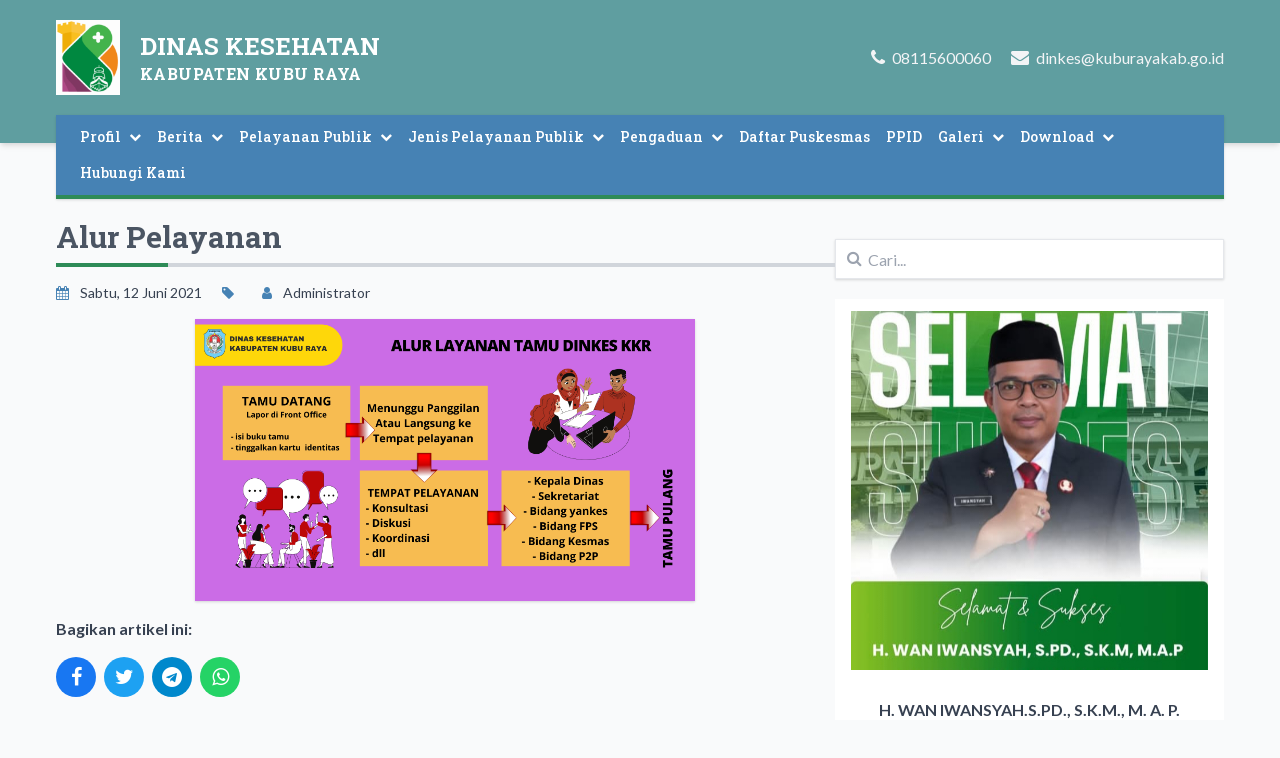

--- FILE ---
content_type: text/html; charset=UTF-8
request_url: https://dinkes.kuburayakab.go.id/read/177/alur-pelayanan
body_size: 6220
content:

<!DOCTYPE html>
<html lang="en">
<head>
  
<title>Alur Pelayanan | DINAS KESEHATAN</title>
<meta charset="utf-8" />
<meta name="viewport" content="width=device-width, initial-scale=1">
<meta http-equiv="Content-Type" content="text/html; charset=utf-8" />
<meta http-equiv="X-UA-Compatible" content="IE=edge" />
<meta name="keywords" content="CMS, Website Dinkes Kubu Raya, Dinas Kesehatan, Kubu Raya, Dinas, Layanan Kesehatan, Website, Internet,Situs, CMS Skpd, Web Skpd"/>
<meta name="description" content="CMS SKPD adalah Content Management System dan Layanan Kesehatan untuk Seluruh Warga Kubu Raya"/>
<meta name="subject" content="Situs Pemerintahan">
<meta name="copyright" content="DINAS KESEHATAN">
<meta name="language" content="Indonesia">
<meta name="robots" content="index,follow" />
<meta name="revised" content="Sunday, July 18th, 2010, 5:15 pm" />
<meta name="Classification" content="Government Indonesia">
<meta name="author" content="Panda Developer">
<meta name="designer" content="Panda Developer">
<meta name="theme:name" content="Barka">
<meta name="theme:author" content="Diki Siswanto">
<meta name="theme:version" content="v1.2">
<meta name="reply-to" content="4ntonsofyan@gmail.com">
<meta name="owner" content="Anton Sofyan">
<meta name="url" content="http://www.dinkeskkr.kuburayakab.go.id">
<meta name="identifier-URL" content="http://www.dinkeskkr.kuburayakab.go.id">
<meta name="category" content="Organisasi Perangkat Daerah, Government Indonesia">
<meta name="coverage" content="Worldwide">
<meta name="distribution" content="Global">
<meta name="rating" content="General">
<meta name="revisit-after" content="7 days">
<meta http-equiv="Expires" content="0">
<meta http-equiv="Pragma" content="no-cache">
<meta http-equiv="Cache-Control" content="no-cache">
<meta http-equiv="Copyright" content="DINAS KESEHATAN" />
<meta http-equiv="imagetoolbar" content="no" />
<meta name="revisit-after" content="7" />
<meta name="webcrawlers" content="all" />
<meta name="rating" content="general" />
<meta name="spiders" content="all" />
<meta itemprop="name" content="DINAS KESEHATAN" />
<meta itemprop="description" content="CMS SKPD adalah Content Management System dan Layanan Kesehatan untuk Seluruh Warga Kubu Raya" />
<meta itemprop="image" content="https://dinkes.kuburayakab.go.id/media_library/images/325526d96791d13069f315a227e44d8e.png" />
<meta name="csrf-token" content="842de20e13d8ea0c522412c97a968cc6">
<link rel="icon" href="https://dinkes.kuburayakab.go.id/media_library/images/38b5d13b6985914adaf71aa003ca4900.png">
<link rel="alternate" type="application/rss+xml" title="DINAS KESEHATAN Feed" href="https://dinkes.kuburayakab.go.id/feed" />  
<link rel="preconnect" href="https://fonts.gstatic.com">
<link href="https://fonts.googleapis.com/css2?family=Roboto+Slab:wght@400;500;700&family=Lato:wght@400;700;900&family=Dancing+Script:wght@700&display=swap" rel="stylesheet">
<link rel="stylesheet" href="https://cdnjs.cloudflare.com/ajax/libs/font-awesome/5.15.3/css/all.min.css" integrity="sha512-iBBXm8fW90+nuLcSKlbmrPcLa0OT92xO1BIsZ+ywDWZCvqsWgccV3gFoRBv0z+8dLJgyAHIhR35VZc2oM/gI1w==" crossorigin="anonymous" referrerpolicy="no-referrer" />
<link rel="stylesheet" href="https://cdnjs.cloudflare.com/ajax/libs/font-awesome/4.7.0/css/font-awesome.min.css">
<link rel="stylesheet" href="https://cdnjs.cloudflare.com/ajax/libs/animate.css/4.1.1/animate.compat.min.css">
<link rel="stylesheet" href="https://cdnjs.cloudflare.com/ajax/libs/OwlCarousel2/2.3.4/assets/owl.carousel.min.css">
<link rel="stylesheet" href="https://cdnjs.cloudflare.com/ajax/libs/aos/2.3.4/aos.css">
<link rel="stylesheet" href="https://cdnjs.cloudflare.com/ajax/libs/datepicker/1.0.10/datepicker.min.css" />
<link rel="stylesheet" href="https://cdnjs.cloudflare.com/ajax/libs/toastr.js/latest/toastr.min.css">
<link rel="stylesheet" href="https://cdnjs.cloudflare.com/ajax/libs/magnific-popup.js/1.1.0/magnific-popup.min.css">
<link href="https://dinkes.kuburayakab.go.id/views/themes/barka/assets/css/style.min.css?v1.2" rel="stylesheet" type="text/css" />
<link href="https://dinkes.kuburayakab.go.id/views/themes/barka/assets/css/custom.css?v1.2" rel="stylesheet" type="text/css" />
  
  <script type="text/javascript">
  const _BASE_URL = 'https://dinkes.kuburayakab.go.id/';
  const _CURRENT_URL = 'https://dinkes.kuburayakab.go.id/read/177/alur-pelayanan';
  const _SCHOOL_LEVEL = 'M';
  const _ACADEMIC_YEAR = 'Tahun Pelajaran';
  const _STUDENT = 'Peserta Didik';
  const _IDENTITY_NUMBER = 'NIS';
  const _EMPLOYEE = 'GTK';
  const _HEADMASTER = 'Kepala Dinas Kesehatan';
  const _MAJOR = 'Jurusan';
  const _SUBJECT = 'Mata Pelajaran';
  const _RECAPTCHA_STATUS = 'true'=='true';
  </script>

  
  <script src="https://www.google.com/recaptcha/api.js?hl=id" async defer></script>
<script src="https://cdnjs.cloudflare.com/ajax/libs/jquery/3.5.1/jquery.min.js"></script>
<script src="https://cdnjs.cloudflare.com/ajax/libs/OwlCarousel2/2.3.4/owl.carousel.min.js"></script>
<script src="https://cdnjs.cloudflare.com/ajax/libs/aos/2.3.4/aos.js"></script>
<script src="https://cdnjs.cloudflare.com/ajax/libs/datepicker/1.0.10/datepicker.min.js"></script>
<script src="https://cdnjs.cloudflare.com/ajax/libs/magnific-popup.js/1.1.0/jquery.magnific-popup.min.js"></script>
<script src="https://cdnjs.cloudflare.com/ajax/libs/toastr.js/latest/toastr.min.js"></script>
<script src="https://dinkes.kuburayakab.go.id/views/themes/barka/assets/js/frontend.min.js"></script>
<script src="https://dinkes.kuburayakab.go.id/views/themes/barka/assets/js/script.min.js?v1.2"></script>
<script>
$('.banner-slide').owlCarousel({
    loop:true,
    margin:10,
    nav:true,
    responsive:{
        0:{
            items:1
        },
        600:{
            items:3
        },
        1000:{
            items:5
        }
    }
})
</script>  <noscript>You need to enable javaScript to run this app.</noscript>
</head>
<body class="flex flex-col min-h-screen">
  
<header  class="bg-primary shadow-md py-2 lg:pt-3 lg:pb-10 sticky top-0 z-20 lg:static">
  <div class="container flex flex-col lg:flex-row justify-between">
    <div class="group flex justify-between">
      <a href="https://dinkes.kuburayakab.go.id/" class="flex lg:flex-row items-center py-2 space-x-5">
        <img src="https://dinkes.kuburayakab.go.id/media_library/images/325526d96791d13069f315a227e44d8e.png" alt="Logo DINAS KESEHATAN" class="w-12 lg:w-16 h-auto">
        <h1 class="flex flex-col font-black text-white text-justify font-heading">
          <span class="text-lg lg:text-2xl">DINAS KESEHATAN</span>
          <span class="uppercase text-md lg:text-xs tracking-wide">Kabupaten Kubu Raya</span>
        </h1>
      </a>
      <button class="lg:hidden px-2 text-xl active:outline-none focus:outline-none h-auto z-50 transition duration-200 menu-button"><span class="fa fa-bars text-white"></span></button>
    </div>
    <div class="hidden lg:flex items-center space-x-5">
      <div class="lg:flex lg:space-x-5 flex-col lg:flex-row">
        <div class="text-gray-100">
          <span class="text-lg fa fa-phone mr-1"></span>
          <span>08115600060</span>
        </div>
        <div class="text-gray-100">
          <span class="text-lg fa fa-envelope mr-1"></span>
          <span>dinkes@kuburayakab.go.id</span>
        </div>
      </div>
    </div>
  </div>
</header>
<section class="container lg:-mt-7 z-30 relative lg:sticky top-0">
  
<div class="backdrop"></div>
<nav class="max-w-full bg-secondary px-3 shadow lg:border-b-4 lg:border-tertiary">
  <ul class="menu py-1 text-sm font-heading">
    <span class="block py-2 text-title mx-5 mb-3 lg:hidden tracking-wide font-medium">MENU</span>
                    <li  class="relative flex-shrink-0 menu-item  has-submenu">
                <a class="h-full block lg:inline-flex items-center py-2 px-5 lg:px-2 font-medium hover:text-tertiary transition duration-200 border-b lg:border-none menu-link lg:text-white" href="https://dinkes.kuburayakab.go.id/#" target="">
          Profil                      <span class="menu-icon fa fa-chevron-down ml-2 text-xs"></span>
                  </a>

                  <ul class="menu-dropdown ml-4 lg:ml-0">
                          <li>
                                                <a href="https://dinkes.kuburayakab.go.id/read/3/visi-dan-misi" class="h-full block py-1 px-4 lg:px-3 font-medium hover:text-secondary transition duration-200 border-b" target="_self">Visi Dan Misi</a>
              </li>
                          <li>
                                                <a href="https://dinkes.kuburayakab.go.id/read/10/struktur-organisasi" class="h-full block py-1 px-4 lg:px-3 font-medium hover:text-secondary transition duration-200 border-b" target="_self">Struktur Organisasi</a>
              </li>
                          <li>
                                                <a href="https://dinkes.kuburayakab.go.id/read/12/tupoksi" class="h-full block py-1 px-4 lg:px-3 font-medium hover:text-secondary transition duration-200 border-b" target="_self">Tupoksi</a>
              </li>
                          <li>
                                                                                  <a href="https://puskesmas.kuburayakab.go.id/" class="h-full block py-1 px-4 lg:px-3 font-medium hover:text-secondary transition duration-200 border-b" target="_blank">Daftar Puskesmas</a>
              </li>
                      </ul>
              </li>
                <li  class="relative flex-shrink-0 menu-item  has-submenu">
                                  <a class="h-full block lg:inline-flex items-center py-2 px-5 lg:px-2 font-medium hover:text-tertiary transition duration-200 border-b lg:border-none menu-link lg:text-white" href="#" target="">
          Berita                      <span class="menu-icon fa fa-chevron-down ml-2 text-xs"></span>
                  </a>

                  <ul class="menu-dropdown ml-4 lg:ml-0">
                          <li>
                                                <a href="https://dinkes.kuburayakab.go.id/kategori/kesehatan-masyarakat" class="h-full block py-1 px-4 lg:px-3 font-medium hover:text-secondary transition duration-200 border-b" target="_self">Kesehatan Masyarakat</a>
              </li>
                          <li>
                                                <a href="https://dinkes.kuburayakab.go.id/kategori/kubu-raya" class="h-full block py-1 px-4 lg:px-3 font-medium hover:text-secondary transition duration-200 border-b" target="_self">Kubu Raya</a>
              </li>
                          <li>
                                                <a href="https://dinkes.kuburayakab.go.id/kategori/kalbar" class="h-full block py-1 px-4 lg:px-3 font-medium hover:text-secondary transition duration-200 border-b" target="_self">Kalbar</a>
              </li>
                          <li>
                                                <a href="https://dinkes.kuburayakab.go.id/kategori/nasional" class="h-full block py-1 px-4 lg:px-3 font-medium hover:text-secondary transition duration-200 border-b" target="_self">Nasional</a>
              </li>
                          <li>
                                                <a href="https://dinkes.kuburayakab.go.id/read/176/maklumat-pelayanan" class="h-full block py-1 px-4 lg:px-3 font-medium hover:text-secondary transition duration-200 border-b" target="_self">Maklumat Pelayanan</a>
              </li>
                      </ul>
              </li>
                <li  class="relative flex-shrink-0 menu-item  has-submenu">
                                  <a class="h-full block lg:inline-flex items-center py-2 px-5 lg:px-2 font-medium hover:text-tertiary transition duration-200 border-b lg:border-none menu-link lg:text-white" href="#" target="_self">
          Pelayanan Publik                      <span class="menu-icon fa fa-chevron-down ml-2 text-xs"></span>
                  </a>

                  <ul class="menu-dropdown ml-4 lg:ml-0">
                          <li>
                                                <a href="https://dinkes.kuburayakab.go.id/read/2/motto" class="h-full block py-1 px-4 lg:px-3 font-medium hover:text-secondary transition duration-200 border-b" target="">Motto</a>
              </li>
                          <li>
                                                <a href="https://dinkes.kuburayakab.go.id/read/9/tata-tertib-layanan" class="h-full block py-1 px-4 lg:px-3 font-medium hover:text-secondary transition duration-200 border-b" target="">Tata Tertib Layanan</a>
              </li>
                          <li>
                                                <a href="https://dinkes.kuburayakab.go.id/read/238/standar-pelayanan-publik-tahun-2021" class="h-full block py-1 px-4 lg:px-3 font-medium hover:text-secondary transition duration-200 border-b" target="_self">Standar Pelayanan Publik Tahun 2021</a>
              </li>
                          <li>
                                                <a href="https://dinkes.kuburayakab.go.id/read/177/alur-pelayanan" class="h-full block py-1 px-4 lg:px-3 font-medium hover:text-secondary transition duration-200 border-b" target="_self">Alur Pelayanan</a>
              </li>
                          <li>
                                                <a href="https://dinkes.kuburayakab.go.id/read/930/sarana-prasarana" class="h-full block py-1 px-4 lg:px-3 font-medium hover:text-secondary transition duration-200 border-b" target="_self">Sarana Prasarana</a>
              </li>
                          <li>
                                                <a href="https://dinkes.kuburayakab.go.id/read/931/sop-pelayanan" class="h-full block py-1 px-4 lg:px-3 font-medium hover:text-secondary transition duration-200 border-b" target="_self">SOP Pelayanan</a>
              </li>
                          <li>
                                                <a href="https://dinkes.kuburayakab.go.id/read/180/survei-kepuasan-masyarakat" class="h-full block py-1 px-4 lg:px-3 font-medium hover:text-secondary transition duration-200 border-b" target="_self">Survei Kepuasan Masyarakat</a>
              </li>
                      </ul>
              </li>
                <li  class="relative flex-shrink-0 menu-item  has-submenu">
                                  <a class="h-full block lg:inline-flex items-center py-2 px-5 lg:px-2 font-medium hover:text-tertiary transition duration-200 border-b lg:border-none menu-link lg:text-white" href="#" target="_self">
          Jenis Pelayanan Publik                      <span class="menu-icon fa fa-chevron-down ml-2 text-xs"></span>
                  </a>

                  <ul class="menu-dropdown ml-4 lg:ml-0">
                          <li>
                                                <a href="https://dinkes.kuburayakab.go.id/read/185/layanan-perizinan-tenaga-medis" class="h-full block py-1 px-4 lg:px-3 font-medium hover:text-secondary transition duration-200 border-b" target="_self">Layanan Perizinan Tenaga Medis</a>
              </li>
                          <li>
                                                <a href="https://dinkes.kuburayakab.go.id/read/184/layanan-perizinan-tenaga-paramedis" class="h-full block py-1 px-4 lg:px-3 font-medium hover:text-secondary transition duration-200 border-b" target="_self">Layanan Perizinan Tenaga Paramedis</a>
              </li>
                          <li>
                                                <a href="https://dinkes.kuburayakab.go.id/read/186/layanan-perizinan-klinik" class="h-full block py-1 px-4 lg:px-3 font-medium hover:text-secondary transition duration-200 border-b" target="_self">Layanan Perizinan Klinik</a>
              </li>
                          <li>
                                                <a href="https://dinkes.kuburayakab.go.id/read/187/layanan-perizinan-toko-obat-dan-apotik" class="h-full block py-1 px-4 lg:px-3 font-medium hover:text-secondary transition duration-200 border-b" target="_self">Layanan Perizinan Toko Obat Dan Apotik</a>
              </li>
                          <li>
                                                <a href="https://dinkes.kuburayakab.go.id/read/188/layanan-pembuatan-sertifikat-laik-sehat" class="h-full block py-1 px-4 lg:px-3 font-medium hover:text-secondary transition duration-200 border-b" target="_self">Layanan Pembuatan Sertifikat Laik Sehat</a>
              </li>
                          <li>
                                                <a href="https://dinkes.kuburayakab.go.id/read/189/layanan-pembuatan-sertifikat-produksi-pangan-industri-rumah-tangga" class="h-full block py-1 px-4 lg:px-3 font-medium hover:text-secondary transition duration-200 border-b" target="_self">Layanan Pembuatan Sertifikat Produksi Pangan Industri Rumah Tangga</a>
              </li>
                          <li>
                                                <a href="https://dinkes.kuburayakab.go.id/read/190/formulir-permohonan-pelayanan" class="h-full block py-1 px-4 lg:px-3 font-medium hover:text-secondary transition duration-200 border-b" target="_self">Formulir Permohonan Pelayanan</a>
              </li>
                      </ul>
              </li>
                <li  class="relative flex-shrink-0 menu-item  has-submenu">
                                  <a class="h-full block lg:inline-flex items-center py-2 px-5 lg:px-2 font-medium hover:text-tertiary transition duration-200 border-b lg:border-none menu-link lg:text-white" href="#" target="_self">
          Pengaduan                      <span class="menu-icon fa fa-chevron-down ml-2 text-xs"></span>
                  </a>

                  <ul class="menu-dropdown ml-4 lg:ml-0">
                          <li>
                                                <a href="https://dinkes.kuburayakab.go.id/read/181/alur-pengaduan" class="h-full block py-1 px-4 lg:px-3 font-medium hover:text-secondary transition duration-200 border-b" target="_self">Alur Pengaduan</a>
              </li>
                          <li>
                                                <a href="https://dinkes.kuburayakab.go.id/read/182/kontak-pengaduan" class="h-full block py-1 px-4 lg:px-3 font-medium hover:text-secondary transition duration-200 border-b" target="_self">Kontak Pengaduan</a>
              </li>
                          <li>
                                                <a href="https://dinkes.kuburayakab.go.id/read/933/rekapan-pengaduan" class="h-full block py-1 px-4 lg:px-3 font-medium hover:text-secondary transition duration-200 border-b" target="">Rekapan Pengaduan</a>
              </li>
                          <li>
                                                <a href="https://dinkes.kuburayakab.go.id/read/183/sk-pengelola-pengaduan" class="h-full block py-1 px-4 lg:px-3 font-medium hover:text-secondary transition duration-200 border-b" target="_self">SK Pengelola Pengaduan</a>
              </li>
                          <li>
                                                                                  <a href="https://www.lapor.go.id/instansi/dinas-kesehatan-kabupaten-kubu-raya" class="h-full block py-1 px-4 lg:px-3 font-medium hover:text-secondary transition duration-200 border-b" target="">SP4N LAPOR</a>
              </li>
                      </ul>
              </li>
                <li  class="relative flex-shrink-0 menu-item  ">
                                  <a class="h-full block lg:inline-flex items-center py-2 px-5 lg:px-2 font-medium hover:text-tertiary transition duration-200 border-b lg:border-none menu-link lg:text-white" href="https://puskesmas.kuburayakab.go.id" target="_blank">
          Daftar Puskesmas                  </a>

              </li>
                <li  class="relative flex-shrink-0 menu-item  ">
                                  <a class="h-full block lg:inline-flex items-center py-2 px-5 lg:px-2 font-medium hover:text-tertiary transition duration-200 border-b lg:border-none menu-link lg:text-white" href="https://ppid.kuburayakab.go.id/" target="_blank">
          PPID                  </a>

              </li>
                <li  class="relative flex-shrink-0 menu-item  has-submenu">
                                  <a class="h-full block lg:inline-flex items-center py-2 px-5 lg:px-2 font-medium hover:text-tertiary transition duration-200 border-b lg:border-none menu-link lg:text-white" href="#" target="_self">
          Galeri                      <span class="menu-icon fa fa-chevron-down ml-2 text-xs"></span>
                  </a>

                  <ul class="menu-dropdown ml-4 lg:ml-0">
                          <li>
                                                <a href="https://dinkes.kuburayakab.go.id/galeri-foto" class="h-full block py-1 px-4 lg:px-3 font-medium hover:text-secondary transition duration-200 border-b" target="_self">Galeri Foto</a>
              </li>
                          <li>
                                                <a href="https://dinkes.kuburayakab.go.id/galeri-video" class="h-full block py-1 px-4 lg:px-3 font-medium hover:text-secondary transition duration-200 border-b" target="_self">Galeri Video</a>
              </li>
                      </ul>
              </li>
                <li  class="relative flex-shrink-0 menu-item  has-submenu">
                                  <a class="h-full block lg:inline-flex items-center py-2 px-5 lg:px-2 font-medium hover:text-tertiary transition duration-200 border-b lg:border-none menu-link lg:text-white" href="#" target="_self">
          Download                      <span class="menu-icon fa fa-chevron-down ml-2 text-xs"></span>
                  </a>

                  <ul class="menu-dropdown ml-4 lg:ml-0">
                          <li>
                                                <a href="https://dinkes.kuburayakab.go.id/download/pedoman-dan-aturan" class="h-full block py-1 px-4 lg:px-3 font-medium hover:text-secondary transition duration-200 border-b" target="">Pedoman Dan Aturan</a>
              </li>
                          <li>
                                                <a href="https://dinkes.kuburayakab.go.id/download/pengumuman" class="h-full block py-1 px-4 lg:px-3 font-medium hover:text-secondary transition duration-200 border-b" target="_self">Pengumuman</a>
              </li>
                          <li>
                                                <a href="https://dinkes.kuburayakab.go.id/download/media-audio" class="h-full block py-1 px-4 lg:px-3 font-medium hover:text-secondary transition duration-200 border-b" target="_self">Media Audio</a>
              </li>
                          <li>
                                                <a href="https://dinkes.kuburayakab.go.id/download/media-cetak" class="h-full block py-1 px-4 lg:px-3 font-medium hover:text-secondary transition duration-200 border-b" target="_self">Media Cetak</a>
              </li>
                      </ul>
              </li>
                <li  class="relative flex-shrink-0 menu-item  ">
                <a class="h-full block lg:inline-flex items-center py-2 px-5 lg:px-2 font-medium hover:text-tertiary transition duration-200 border-b lg:border-none menu-link lg:text-white" href="https://dinkes.kuburayakab.go.id/hubungi-kami" target="_self">
          Hubungi Kami                  </a>

              </li>
      </ul>
</nav></section>
  
<main class="container space-y-5 my-5 flex-1">
  <div class="flex flex-col lg:flex-row items-start gap-x-6 relative space-y-5 lg:space-y-0">
    <article class="w-full lg:w-2/3 space-y-4">
      <h2 class="text-title lg:text-3xl text-xl font-bold font-heading">Alur Pelayanan</h2>
      <ul class="lg:space-x-5 flex flex-col lg:flex-row flex-wrap text-sm">
        <li><span class="fa fa-calendar mr-2 text-secondary"></span> Sabtu, 12 Juni 2021</li>
        
        <li>
          <span class="fa fa-tag mr-2 text-secondary"></span>
                  </li>
        <li><span class="fa fa-user mr-2 text-secondary"></span> Administrator</li>
      </ul>

      
      <div class="content space-y-4">
        <p><img style="display: block; margin-left: auto; margin-right: auto;" src="https://dinkes.kuburayakab.go.id/media_library/posts/post-image-1623501461022.png" alt="" width="500" height="281" /></p>      </div>


      <span class="block font-bold">Bagikan artikel ini:</span>
      <div class="flex space-x-2">
          <a href="http://www.facebook.com/sharer.php?u=https://dinkes.kuburayakab.go.id/read/177/alur-pelayanan" target="_blank" rel="noopener" class="inline-flex items-center justify-center w-10 h-10 bg-facebook text-white rounded-full hover:ring-2 hover:ring-tertiary hover:ring-offset-2 transition duration-100">
            <i class="fa fa-facebook text-xl"></i>
          </a>
          <a href="http://twitter.com/share?url=https://dinkes.kuburayakab.go.id/read/177/alur-pelayanan" target="_blank" rel="noopener" class="inline-flex items-center justify-center w-10 h-10 bg-twitter text-white rounded-full hover:ring-2 hover:ring-tertiary hover:ring-offset-2 transition duration-100">
            <i class="fa fa-twitter text-xl"></i>
          </a>
          <a href="https://telegram.me/share/url?url=https://dinkes.kuburayakab.go.id/read/177/alur-pelayanan" target="_blank" rel="noopener" class="inline-flex items-center justify-center w-10 h-10 bg-telegram text-white rounded-full hover:ring-2 hover:ring-tertiary hover:ring-offset-2 transition duration-100">
            <i class="fa fa-telegram text-xl"></i>
          </a>
          <a href="https://api.whatsapp.com/send?text=https://dinkes.kuburayakab.go.id/read/177/alur-pelayanan" target="_blank" rel="noopener" class="inline-flex items-center justify-center w-10 h-10 bg-whatsapp text-white rounded-full hover:ring-2 hover:ring-tertiary hover:ring-offset-2 transition duration-100">
            <i class="fa fa-whatsapp text-xl"></i>
          </a>
      </div>

      
          </article>
    <div class="w-full lg:w-1/3 space-y-5">
      <style>
	.form-check input[type="radio"] {
		visibility: hidden;
		margin: 0;
		padding: 0;
	}

	.form-check input[type="radio"]+label img {
		filter: grayscale(100%);
		left: 50%;
	}

	.form-check input[type="radio"]+label img:hover {
		filter: grayscale(0%);
		transform: scale(1.1);
		cursor: pointer;
	}

	.form-check input[type="radio"]:checked+label img {
		filter: grayscale(0%);
	}
</style>
<form action="https://dinkes.kuburayakab.go.id/hasil-pencarian" method="POST" class="relative">
  <input type="search" class="shadow h-10 w-full border focus:border-secondary outline-none pl-8 pr-3 transition duration-200" name="keyword" placeholder="Cari...">
  <span class="fa fa-search absolute ml-3 text-gray-400 left-0 top-0 pt-0.5 transform translate-y-1/2"></span>
</form>
  <div class="bg-white space-y-3 py-3">
    <img src="https://dinkes.kuburayakab.go.id/media_library/images/de74531f4f315531e46291354d0eebd3.jpg" class="w-11/12 mx-auto">
    <div class="space-y-3 p-4">
      <h5 class="text-center uppercase font-bold">H. Wan Iwansyah.S.Pd., S.K.M., M. A. P.</h5>
      <p class="text-center">- Kepala Dinas Kesehatan -</p>
      <p class="text-justify">Selamat datang di Website Dinas Kesehatan Kabupaten Kubu Raya, dengan website ini kami harapkan dapat digunakan sebagai media publikasi dan&#8230;</p>
    </div>
    <div class="text-center">
      <a href="https://dinkes.kuburayakab.go.id/sambutan-kepala-dinkes" class="text-sm">Selengkapnya</a>
    </div>
  </div>

<div class="bg-white space-y-3 py-3">
  <h5 class="text-title font-bold font-heading text-lg lg:text-xl px-4">Berlangganan</h5>
  <form class="px-4 space-y-3">
    <div class="relative">
      <input type="text" id="subscriber" onkeydown="if (event.keyCode == 13) { subscribe(); return false; }" class="h-10 w-full border focus:outline-none px-4 focus:border-secondary" placeholder="Email Address...">
      <div class="absolute right-0 top-0 transform -mt-1 translate-y-1/2 mr-3">
        <button type="button" onclick="if (event.keyCode == 13) { subscribe(); return false; }"
          class="text-gray-500"><i class="fa fa-envelope"></i></button>
      </div>
    </div>
  </form>
</div>


  <div class="bg-white space-y-3 py-3">
    <h5 class="text-title font-bold font-heading text-lg lg:text-xl px-4">Tautan</h5>
    <div class="px-4 divide-y">
              <a href="https://kuburayakab.go.id" title="Pemkab Kubu Raya" target="_blank" class="block py-2 focus:text-secondary">Pemkab Kubu Raya</a>
              <a href="https://dinkes.kalbarprov.go.id/" title="Dinkes Provinsi Kalbar" target="_blank" class="block py-2 focus:text-secondary">Dinkes Provinsi Kalbar</a>
              <a href="https://kemkes.go.id/" title="Kementerian Kesehatan RI" target="_blank" class="block py-2 focus:text-secondary">Kementerian Kesehatan RI</a>
              <a href="https://elhkpn.kpk.go.id/portal/user/pengumuman_lhkpn/VlRNMmVrOUtjakpTT1hWR1QwZEpiR3REUlUxQ2JFRXJiRGhXWVdOS1ZHMDRaVnBxUjBKQlMzaHhUVEJ5VEVoS1ZsRnlUMXBEVml0RU9DdHVPQ3RCVkE9PQ==" title="E-LHKPN Kubu Raya" target="_blank" class="block py-2 focus:text-secondary">E-LHKPN Kubu Raya</a>
              <a href="https://www.lapor.go.id/instansi/dinas-kesehatan-kabupaten-kubu-raya" title="SP4M.LAPOR" target="_blank" class="block py-2 focus:text-secondary">SP4M.LAPOR</a>
          </div>
  </div>

  <div class="bg-white space-y-3 py-3">
    <h5 class="text-title font-bold font-heading text-lg lg:text-xl px-4">Jajak Pendapat</h5>
    <div class="px-4 space-y-3">
      <p>Bagaimana tampilan portal web menurut anda?</p>
      
              <div class="form-check" style="display:inline-flex;">
          <input class="form-check-input" type="radio" name="answer_id" id="answer_id_1" value="1">
          <label class="form-check-label" for="answer_id_1">
          															<img src="https://dinkes.kuburayakab.go.id/media_library/icon/happy.png" class="img-fluid" data-toggle="tooltip" title="Sangat Baik">
														          </label>
        </div>
              <div class="form-check" style="display:inline-flex;">
          <input class="form-check-input" type="radio" name="answer_id" id="answer_id_2" value="2">
          <label class="form-check-label" for="answer_id_2">
          															<img src="https://dinkes.kuburayakab.go.id/media_library/icon/happy.png" class="img-fluid" data-toggle="tooltip" title="Baik">
														          </label>
        </div>
              <div class="form-check" style="display:inline-flex;">
          <input class="form-check-input" type="radio" name="answer_id" id="answer_id_3" value="3">
          <label class="form-check-label" for="answer_id_3">
          															<img src="https://dinkes.kuburayakab.go.id/media_library/icon/happy.png" class="img-fluid" data-toggle="tooltip" title="Cukup">
														          </label>
        </div>
              <div class="form-check" style="display:inline-flex;">
          <input class="form-check-input" type="radio" name="answer_id" id="answer_id_4" value="4">
          <label class="form-check-label" for="answer_id_4">
          															<img src="https://dinkes.kuburayakab.go.id/media_library/icon/happy.png" class="img-fluid" data-toggle="tooltip" title="Buruk">
														          </label>
        </div>
      
      <div class="flex gap-x-3">
        <button type="button" name="button" onclick="vote(); return false;" class="bg-primary text-white py-2 px-4"><i class="fa fa-send"></i> Submit</button>
        <a href="https://dinkes.kuburayakab.go.id/hasil-jajak-pendapat" class="bg-secondary text-white py-2 px-4"><i class="fa fa-bar-chart"></i> Hasil</a>
      </div>
    </div>
  </div>

<div class="bg-white space-y-3 py-3">
    <h5 class="text-title font-bold font-heading text-lg lg:text-xl px-4">Pengunjung</h5>
    <div class="px-4 space-y-3">
      <script src="https://apps.elfsight.com/p/platform.js" defer></script>
<div class="elfsight-app-2488b6a1-4e8a-4607-8e25-15207de38d6d"></div>
    </div>
  </div>

  <div class="bg-white space-y-3 py-3">
      <h5 class="text-title px-4 text-lg lg:text-xl font-bold font-heading">Banner</h5>
    <div class="bg-white space-y-3 px-4">
      <div class="owl-carousel banner-slide">
              <a href="https://dinkes.kuburayakab.go.id/" title="AYO KE POSYANDU">
          <img src="https://dinkes.kuburayakab.go.id/media_library/banners/7e62adf2fedf19b59f442cc627e67df1.png" class="w-full py-3">
        </a>
              <a href="https://www.facebook.com/profile.php?id=100088110030193" title="SEBAYA">
          <img src="https://dinkes.kuburayakab.go.id/media_library/banners/a6261fe9332325b6cb3046411227c39c.jpg" class="w-full py-3">
        </a>
              <a href="https://www.facebook.com/promosi.kes.5/" title="wajib masker">
          <img src="https://dinkes.kuburayakab.go.id/media_library/banners/7eb6e3ce8f31e825b84dee421cba3b84.png" class="w-full py-3">
        </a>
          </div>
    </div>
  </div>
    </div>
  </div>
</main>
  <!-- COPYRIGHT -->
    
<footer class="bg-primary border-t-4 border-tertiary text-white">
  <div class="container text-center pt-3 pb-4 flex flex-col lg:flex-row justify-between">
    <span>
      Copyright &copy; 2020 - 2026<a href="https://dinkes.kuburayakab.go.id/"> DINAS KESEHATAN</a> All rights reserved.    </span>
    <span>Powered by <a href="#">iTeam</a></span>
  </div>
</footer>  <!-- END COPYRIGHT -->
<script>
  $('.banner-slide').owlCarousel({
    loop:true,
    margin:10,
    nav:true,
    responsive:{
        0:{
            items:1
        },
        600:{
            items:1
        },
        1000:{
            items:1
        }
    }
})
  </script>
</body>
</html>


--- FILE ---
content_type: text/css
request_url: https://dinkes.kuburayakab.go.id/views/themes/barka/assets/css/style.min.css?v1.2
body_size: 4819
content:
/*! tailwindcss v2.0.3 | MIT License | https://tailwindcss.com *//*! modern-normalize v1.0.0 | MIT License | https://github.com/sindresorhus/modern-normalize */*,::after,::before{box-sizing:border-box}:root{-moz-tab-size:4;-o-tab-size:4;tab-size:4}html{line-height:1.15;-webkit-text-size-adjust:100%}body{margin:0}body{font-family:system-ui,-apple-system,'Segoe UI',Roboto,Helvetica,Arial,sans-serif,'Apple Color Emoji','Segoe UI Emoji'}hr{height:0;color:inherit}abbr[title]{-webkit-text-decoration:underline dotted;text-decoration:underline dotted}b,strong{font-weight:bolder}code,kbd,pre,samp{font-family:ui-monospace,SFMono-Regular,Consolas,'Liberation Mono',Menlo,monospace;font-size:1em}small{font-size:80%}sub,sup{font-size:75%;line-height:0;position:relative;vertical-align:baseline}sub{bottom:-.25em}sup{top:-.5em}table{text-indent:0;border-color:inherit}button,input,optgroup,select,textarea{font-family:inherit;font-size:100%;line-height:1.15;margin:0}button,select{text-transform:none}[type=button],[type=submit],button{-webkit-appearance:button}legend{padding:0}progress{vertical-align:baseline}[type=search]{-webkit-appearance:textfield;outline-offset:-2px}summary{display:list-item}blockquote,dd,dl,figure,h1,h2,h3,h4,h5,h6,hr,p,pre{margin:0}button{background-color:transparent;background-image:none}button:focus{outline:1px dotted;outline:5px auto -webkit-focus-ring-color}fieldset{margin:0;padding:0}ol,ul{list-style:none;margin:0;padding:0}html{font-family:ui-sans-serif,system-ui,-apple-system,BlinkMacSystemFont,"Segoe UI",Roboto,"Helvetica Neue",Arial,"Noto Sans",sans-serif,"Apple Color Emoji","Segoe UI Emoji","Segoe UI Symbol","Noto Color Emoji";line-height:1.5}body{font-family:inherit;line-height:inherit}*,::after,::before{box-sizing:border-box;border-width:0;border-style:solid;border-color:#e5e7eb}hr{border-top-width:1px}img{border-style:solid}textarea{resize:vertical}input::-moz-placeholder,textarea::-moz-placeholder{opacity:1;color:#9ca3af}input:-ms-input-placeholder,textarea:-ms-input-placeholder{opacity:1;color:#9ca3af}input::placeholder,textarea::placeholder{opacity:1;color:#9ca3af}[role=button],button{cursor:pointer}table{border-collapse:collapse}h1,h2,h3,h4,h5,h6{font-size:inherit;font-weight:inherit}a{color:inherit;text-decoration:inherit}button,input,optgroup,select,textarea{padding:0;line-height:inherit;color:inherit}code,kbd,pre,samp{font-family:ui-monospace,SFMono-Regular,Menlo,Monaco,Consolas,"Liberation Mono","Courier New",monospace}audio,canvas,embed,iframe,img,object,svg,video{display:block;vertical-align:middle}img,video{max-width:100%;height:auto}.space-y-2>:not([hidden])~:not([hidden]){--tw-space-y-reverse:0;margin-top:calc(.5rem * calc(1 - var(--tw-space-y-reverse)));margin-bottom:calc(.5rem * var(--tw-space-y-reverse))}.space-x-2>:not([hidden])~:not([hidden]){--tw-space-x-reverse:0;margin-right:calc(.5rem * var(--tw-space-x-reverse));margin-left:calc(.5rem * calc(1 - var(--tw-space-x-reverse)))}.space-y-3>:not([hidden])~:not([hidden]){--tw-space-y-reverse:0;margin-top:calc(.75rem * calc(1 - var(--tw-space-y-reverse)));margin-bottom:calc(.75rem * var(--tw-space-y-reverse))}.space-y-4>:not([hidden])~:not([hidden]){--tw-space-y-reverse:0;margin-top:calc(1rem * calc(1 - var(--tw-space-y-reverse)));margin-bottom:calc(1rem * var(--tw-space-y-reverse))}.space-y-5>:not([hidden])~:not([hidden]){--tw-space-y-reverse:0;margin-top:calc(1.25rem * calc(1 - var(--tw-space-y-reverse)));margin-bottom:calc(1.25rem * var(--tw-space-y-reverse))}.space-x-5>:not([hidden])~:not([hidden]){--tw-space-x-reverse:0;margin-right:calc(1.25rem * var(--tw-space-x-reverse));margin-left:calc(1.25rem * calc(1 - var(--tw-space-x-reverse)))}.divide-y-2>:not([hidden])~:not([hidden]){--tw-divide-y-reverse:0;border-top-width:calc(2px * calc(1 - var(--tw-divide-y-reverse)));border-bottom-width:calc(2px * var(--tw-divide-y-reverse))}.divide-x-2>:not([hidden])~:not([hidden]){--tw-divide-x-reverse:0;border-right-width:calc(2px * var(--tw-divide-x-reverse));border-left-width:calc(2px * calc(1 - var(--tw-divide-x-reverse)))}.divide-y>:not([hidden])~:not([hidden]){--tw-divide-y-reverse:0;border-top-width:calc(1px * calc(1 - var(--tw-divide-y-reverse)));border-bottom-width:calc(1px * var(--tw-divide-y-reverse))}.divide-gray-700>:not([hidden])~:not([hidden]){--tw-divide-opacity:1;border-color:rgba(55,65,81,var(--tw-divide-opacity))}.divide-solid>:not([hidden])~:not([hidden]){border-style:solid}.bg-black{--tw-bg-opacity:1;background-color:rgba(0,0,0,var(--tw-bg-opacity))}.bg-white{--tw-bg-opacity:1;background-color:rgba(255,255,255,var(--tw-bg-opacity))}.bg-gray-200{--tw-bg-opacity:1;background-color:rgba(229,231,235,var(--tw-bg-opacity))}.bg-gray-300{--tw-bg-opacity:1;background-color:rgba(209,213,219,var(--tw-bg-opacity))}.bg-primary{background-color:var(--primary-color)}.bg-secondary{background-color:var(--secondary-color)}.bg-opacity-20{--tw-bg-opacity:0.2}.border-tertiary{border-color:var(--accent-color)}.focus\:border-secondary:focus{border-color:var(--secondary-color)}.rounded{border-radius:.25rem}.rounded-full{border-radius:9999px}.border-2{border-width:2px}.border{border-width:1px}.border-t-4{border-top-width:4px}.border-b{border-bottom-width:1px}.block{display:block}.inline-block{display:inline-block}.flex{display:flex}.inline-flex{display:inline-flex}.table{display:table}.grid{display:grid}.hidden{display:none}.flex-col{flex-direction:column}.items-start{align-items:flex-start}.items-center{align-items:center}.justify-center{justify-content:center}.justify-between{justify-content:space-between}.flex-1{flex:1 1 0%}.flex-shrink-0{flex-shrink:0}.float-right{float:right}.font-heading{font-family:Roboto Slab,serif}.font-medium{font-weight:500}.font-bold{font-weight:700}.font-black{font-weight:900}.h-8{height:2rem}.h-10{height:2.5rem}.h-48{height:12rem}.h-auto{height:auto}.h-full{height:100%}.h-inherit{height:inherit}.text-xs{font-size:.75rem;line-height:1rem}.text-sm{font-size:.875rem;line-height:1.25rem}.text-lg{font-size:1.125rem;line-height:1.75rem}.text-xl{font-size:1.25rem;line-height:1.75rem}.text-2xl{font-size:1.5rem;line-height:2rem}.text-3xl{font-size:1.875rem;line-height:2.25rem}.text-5xl{font-size:3rem;line-height:1}.my-5{margin-top:1.25rem;margin-bottom:1.25rem}.mx-5{margin-left:1.25rem;margin-right:1.25rem}.mx-auto{margin-left:auto;margin-right:auto}.mr-1{margin-right:.25rem}.ml-1{margin-left:.25rem}.mr-2{margin-right:.5rem}.ml-2{margin-left:.5rem}.mr-3{margin-right:.75rem}.mb-3{margin-bottom:.75rem}.ml-3{margin-left:.75rem}.ml-4{margin-left:1rem}.-mt-1{margin-top:-.25rem}.max-h-full{max-height:100%}.max-w-full{max-width:100%}.max-w-slider{max-width:1280px}.min-h-screen{min-height:100vh}.object-cover{-o-object-fit:cover;object-fit:cover}.object-center{-o-object-position:center;object-position:center}.opacity-80{opacity:.8}.hover\:opacity-100:hover{opacity:1}.outline-none{outline:2px solid transparent;outline-offset:2px}.focus\:outline-none:focus{outline:2px solid transparent;outline-offset:2px}.overflow-hidden{overflow:hidden}.p-4{padding:1rem}.py-1{padding-top:.25rem;padding-bottom:.25rem}.py-2{padding-top:.5rem;padding-bottom:.5rem}.px-2{padding-left:.5rem;padding-right:.5rem}.py-3{padding-top:.75rem;padding-bottom:.75rem}.px-3{padding-left:.75rem;padding-right:.75rem}.px-4{padding-left:1rem;padding-right:1rem}.py-5{padding-top:1.25rem;padding-bottom:1.25rem}.px-5{padding-left:1.25rem;padding-right:1.25rem}.pt-0{padding-top:0}.pt-1{padding-top:.25rem}.pt-3{padding-top:.75rem}.pr-3{padding-right:.75rem}.pb-4{padding-bottom:1rem}.pl-8{padding-left:2rem}.pt-0\.5{padding-top:.125rem}.fixed{position:fixed}.absolute{position:absolute}.relative{position:relative}.sticky{position:-webkit-sticky;position:sticky}.top-0{top:0}.right-0{right:0}.bottom-0{bottom:0}.left-0{left:0}.top-4{top:1rem}.top-1\/2{top:50%}.resize{resize:both}*{--tw-shadow:0 0 #0000}.shadow{--tw-shadow:0 1px 3px 0 rgba(0, 0, 0, 0.1),0 1px 2px 0 rgba(0, 0, 0, 0.06);box-shadow:var(--tw-ring-offset-shadow,0 0 #0000),var(--tw-ring-shadow,0 0 #0000),var(--tw-shadow)}.shadow-md{--tw-shadow:0 4px 6px -1px rgba(0, 0, 0, 0.1),0 2px 4px -1px rgba(0, 0, 0, 0.06);box-shadow:var(--tw-ring-offset-shadow,0 0 #0000),var(--tw-ring-shadow,0 0 #0000),var(--tw-shadow)}*{--tw-ring-inset:var(--tw-empty, );/*!*//*!*/--tw-ring-offset-width:0px;--tw-ring-offset-color:#fff;--tw-ring-color:rgba(59, 130, 246, 0.5);--tw-ring-offset-shadow:0 0 #0000;--tw-ring-shadow:0 0 #0000}.text-center{text-align:center}.text-justify{text-align:justify}.text-white{--tw-text-opacity:1;color:rgba(255,255,255,var(--tw-text-opacity))}.text-gray-100{--tw-text-opacity:1;color:rgba(243,244,246,var(--tw-text-opacity))}.text-gray-400{--tw-text-opacity:1;color:rgba(156,163,175,var(--tw-text-opacity))}.text-gray-500{--tw-text-opacity:1;color:rgba(107,114,128,var(--tw-text-opacity))}.text-secondary{color:var(--secondary-color)}.text-tertiary{color:var(--accent-color)}.hover\:text-secondary:hover{color:var(--secondary-color)}.hover\:text-tertiary:hover{color:var(--accent-color)}.focus\:text-secondary:focus{color:var(--secondary-color)}.italic{font-style:italic}.uppercase{text-transform:uppercase}.capitalize{text-transform:capitalize}.tracking-wide{letter-spacing:.025em}.whitespace-normal{white-space:normal}.break-normal{overflow-wrap:normal;word-break:normal}.w-8{width:2rem}.w-10{width:2.5rem}.w-12{width:3rem}.w-16{width:4rem}.w-3\/4{width:75%}.w-11\/12{width:91.666667%}.w-full{width:100%}.z-10{z-index:10}.z-20{z-index:20}.z-30{z-index:30}.z-50{z-index:50}.gap-3{gap:.75rem}.gap-4{gap:1rem}.gap-5{gap:1.25rem}.gap-x-3{-moz-column-gap:.75rem;column-gap:.75rem}.gap-x-5{-moz-column-gap:1.25rem;column-gap:1.25rem}.gap-x-6{-moz-column-gap:1.5rem;column-gap:1.5rem}.grid-cols-1{grid-template-columns:repeat(1,minmax(0,1fr))}.grid-cols-4{grid-template-columns:repeat(4,minmax(0,1fr))}.transform{--tw-translate-x:0;--tw-translate-y:0;--tw-rotate:0;--tw-skew-x:0;--tw-skew-y:0;--tw-scale-x:1;--tw-scale-y:1;transform:translateX(var(--tw-translate-x)) translateY(var(--tw-translate-y)) rotate(var(--tw-rotate)) skewX(var(--tw-skew-x)) skewY(var(--tw-skew-y)) scaleX(var(--tw-scale-x)) scaleY(var(--tw-scale-y))}.translate-y-1\/2{--tw-translate-y:50%}.-translate-y-1\/2{--tw-translate-y:-50%}.transition{transition-property:background-color,border-color,color,fill,stroke,opacity,box-shadow,transform;transition-timing-function:cubic-bezier(.4,0,.2,1);transition-duration:150ms}.duration-100{transition-duration:.1s}.duration-200{transition-duration:.2s}@-webkit-keyframes spin{to{transform:rotate(360deg)}}@keyframes spin{to{transform:rotate(360deg)}}@-webkit-keyframes ping{100%,75%{transform:scale(2);opacity:0}}@keyframes ping{100%,75%{transform:scale(2);opacity:0}}@-webkit-keyframes pulse{50%{opacity:.5}}@keyframes pulse{50%{opacity:.5}}@-webkit-keyframes bounce{0%,100%{transform:translateY(-25%);-webkit-animation-timing-function:cubic-bezier(.8,0,1,1);animation-timing-function:cubic-bezier(.8,0,1,1)}50%{transform:none;-webkit-animation-timing-function:cubic-bezier(0,0,.2,1);animation-timing-function:cubic-bezier(0,0,.2,1)}}@keyframes bounce{0%,100%{transform:translateY(-25%);-webkit-animation-timing-function:cubic-bezier(.8,0,1,1);animation-timing-function:cubic-bezier(.8,0,1,1)}50%{transform:none;-webkit-animation-timing-function:cubic-bezier(0,0,.2,1);animation-timing-function:cubic-bezier(0,0,.2,1)}}.container{width:100%}@media (min-width:640px){.container{max-width:640px}}@media (min-width:768px){.container{max-width:768px}}@media (min-width:1024px){.container{max-width:1024px}}@media (min-width:1280px){.container{max-width:1280px}}@media (min-width:1536px){.container{max-width:1536px}}.content h1,.content h2,.content h3,.content h4,.content h5,.content h6{font-weight:700}.content ol,.content ul{margin-left:1.25rem}.content ol{list-style-type:decimal}.content ul{list-style-type:disc}.content img{max-width:100%;--tw-shadow:0 1px 3px 0 rgba(0, 0, 0, 0.1),0 1px 2px 0 rgba(0, 0, 0, 0.06);box-shadow:var(--tw-ring-offset-shadow,0 0 #0000),var(--tw-ring-shadow,0 0 #0000),var(--tw-shadow)}.content li{padding-top:.125rem;padding-bottom:.125rem}.content table{background-color:transparent!important;border-collapse:collapse!important;border-width:1px!important}.content table thead{--tw-bg-opacity:1!important;background-color:rgba(75,85,99,var(--tw-bg-opacity))!important;border-color:var(--primary-color)!important;border-width:1px!important;--tw-text-opacity:1!important;color:rgba(255,255,255,var(--tw-text-opacity))!important}.content table thead th{--tw-border-opacity:1!important;border-color:rgba(255,255,255,var(--tw-border-opacity))!important;border-width:1px!important;--tw-text-opacity:1!important;color:rgba(255,255,255,var(--tw-text-opacity))!important}.content table td,.content table th,.content table tr{--tw-border-opacity:1!important;border-color:rgba(209,213,219,var(--tw-border-opacity))!important;border-width:1px!important;padding-top:.5rem!important;padding-bottom:.5rem!important;padding-left:.5rem!important;padding-right:.5rem!important}.content table tr.highlighted{background-color:var(--secondary-color)!important;--tw-text-opacity:1!important;color:rgba(255,255,255,var(--tw-text-opacity))!important}.content table tbody tr:nth-child(even){--tw-bg-opacity:1;background-color:rgba(243,244,246,var(--tw-bg-opacity))}.content .table-responsive{overflow:auto}.form-input{--tw-border-opacity:1;border-color:rgba(209,213,219,var(--tw-border-opacity))}.form-input:focus{border-color:var(--secondary-color)}.form-input{border-radius:.25rem;border-width:1px;height:2.25rem}.form-input:focus{outline:2px solid transparent;outline-offset:2px}.form-input{padding-left:.75rem;padding-right:.75rem;transition-property:background-color,border-color,color,fill,stroke,opacity,box-shadow,transform;transition-timing-function:cubic-bezier(.4,0,.2,1);transition-duration:150ms;transition-duration:.2s}.form-select{--tw-border-opacity:1;border-color:rgba(209,213,219,var(--tw-border-opacity))}.form-select:focus{border-color:var(--secondary-color)}.form-select{border-radius:.25rem;border-width:1px;height:2.25rem}.form-select:focus{outline:2px solid transparent;outline-offset:2px}.form-select{padding-left:.75rem;padding-right:.75rem;transition-property:background-color,border-color,color,fill,stroke,opacity,box-shadow,transform;transition-timing-function:cubic-bezier(.4,0,.2,1);transition-duration:150ms;transition-duration:.2s}.form-textarea{--tw-border-opacity:1;border-color:rgba(209,213,219,var(--tw-border-opacity))}.form-textarea:focus{border-color:var(--secondary-color)}.form-textarea{border-radius:.25rem;border-width:1px}.form-textarea:focus{outline:2px solid transparent;outline-offset:2px}.form-textarea{padding-left:.75rem;padding-right:.75rem;padding-top:.25rem;transition-property:background-color,border-color,color,fill,stroke,opacity,box-shadow,transform;transition-timing-function:cubic-bezier(.4,0,.2,1);transition-duration:150ms;transition-duration:.2s}.menu{--tw-bg-opacity:1;background-color:rgba(255,255,255,var(--tw-bg-opacity));height:100%;overflow-y:auto;overflow-x:hidden;position:fixed;top:0;left:0;--tw-shadow:0 10px 15px -3px rgba(0, 0, 0, 0.1),0 4px 6px -2px rgba(0, 0, 0, 0.05);box-shadow:var(--tw-ring-offset-shadow,0 0 #0000),var(--tw-ring-shadow,0 0 #0000),var(--tw-shadow);width:75%;z-index:50;--tw-translate-x:0;--tw-translate-y:0;--tw-rotate:0;--tw-skew-x:0;--tw-skew-y:0;--tw-scale-x:1;--tw-scale-y:1;transform:translateX(var(--tw-translate-x)) translateY(var(--tw-translate-y)) rotate(var(--tw-rotate)) skewX(var(--tw-skew-x)) skewY(var(--tw-skew-y)) scaleX(var(--tw-scale-x)) scaleY(var(--tw-scale-y));--tw-translate-x:-100%;transition-property:all;transition-timing-function:cubic-bezier(.4,0,.2,1);transition-duration:150ms;transition-duration:.3s}.menu.is-open{--tw-translate-x:0px}@media (min-width:1024px){.menu{--tw-space-x-reverse:0;margin-right:calc(.25rem * var(--tw-space-x-reverse));margin-left:calc(.25rem * calc(1 - var(--tw-space-x-reverse)));background-color:transparent;display:flex;flex-wrap:wrap;overflow:visible;position:relative;--tw-shadow:0 0 #0000;box-shadow:var(--tw-ring-offset-shadow,0 0 #0000),var(--tw-ring-shadow,0 0 #0000),var(--tw-shadow);width:100%;--tw-translate-x:0px}}.menu-item{display:block;width:100%}@media (min-width:1024px){.menu-item{perspective:50rem;-moz-perspective:50rem;-o-perspective:50rem;-webkit-perspective:50rem;perspective-origin:100% 100%;-moz-perspective-origin:100% 100%;-o-perspective-origin:100% 100%;-webkit-perspective-origin:100% 100%}}@media (min-width:1024px){.menu-item{height:100%;width:auto}.menu-item:hover .menu-dropdown{transform:rotateX(0);transition-delay:.2s}.menu-item:hover .menu-icon{--tw-translate-x:0;--tw-translate-y:0;--tw-rotate:0;--tw-skew-x:0;--tw-skew-y:0;--tw-scale-x:1;--tw-scale-y:1;transform:translateX(var(--tw-translate-x)) translateY(var(--tw-translate-y)) rotate(var(--tw-rotate)) skewX(var(--tw-skew-x)) skewY(var(--tw-skew-y)) scaleX(var(--tw-scale-x)) scaleY(var(--tw-scale-y));--tw-rotate:-180deg;transition-delay:.1s}}.menu-icon{transition-property:all;transition-timing-function:cubic-bezier(.4,0,.2,1);transition-duration:150ms;transition-duration:.2s}.menu-dropdown{border-color:var(--secondary-color);border-left-width:4px;display:flex;flex-direction:column;height:0;opacity:0;visibility:hidden;--tw-translate-x:0;--tw-translate-y:0;--tw-rotate:0;--tw-skew-x:0;--tw-skew-y:0;--tw-scale-x:1;--tw-scale-y:1;transform:translateX(var(--tw-translate-x)) translateY(var(--tw-translate-y)) rotate(var(--tw-rotate)) skewX(var(--tw-skew-x)) skewY(var(--tw-skew-y)) scaleX(var(--tw-scale-x)) scaleY(var(--tw-scale-y));transform-origin:top;--tw-scale-y:0;transition-property:all;transition-timing-function:cubic-bezier(.4,0,.2,1);transition-duration:150ms;transition-duration:.2s}@media (min-width:1024px){.menu-dropdown{transform:rotateX(-90deg);-moz-transform:rotateX(-90deg);-o-transform:rotateX(-90deg);-webkit-transform:rotateX(-90deg);transform-origin:0 0 0;-moz-transform-origin:0 0 0;-o-transform-origin:0 0 0;-webkit-transform-origin:0 0 0}}@media (min-width:1024px){.menu-dropdown{--tw-bg-opacity:1;background-color:rgba(255,255,255,var(--tw-bg-opacity));border-style:none;height:auto;opacity:1;position:absolute;left:0;top:100%;--tw-shadow:0 1px 3px 0 rgba(0, 0, 0, 0.1),0 1px 2px 0 rgba(0, 0, 0, 0.06);box-shadow:var(--tw-ring-offset-shadow,0 0 #0000),var(--tw-ring-shadow,0 0 #0000),var(--tw-shadow);visibility:visible;width:14rem;z-index:20}}.menu-dropdown.is-open{height:auto;opacity:1;visibility:visible;--tw-scale-y:1;transition-property:all;transition-timing-function:cubic-bezier(.4,0,.2,1);transition-duration:150ms;transition-duration:.2s;transition-delay:.1s}:root{--primary-color:#002447;--secondary-color:#20639B;--accent-color:#FED700}body{--tw-bg-opacity:1;background-color:rgba(249,250,251,var(--tw-bg-opacity));font-family:Lato,sans-serif;font-size:1rem;line-height:1.5rem;--tw-text-opacity:1;color:rgba(55,65,81,var(--tw-text-opacity));transition-property:all;transition-timing-function:cubic-bezier(.4,0,.2,1);transition-duration:150ms;transition-duration:.2s}body.is-disabled{height:100%;overflow:hidden;position:relative}@media (min-width:1024px){body.is-disabled{overflow:visible}}body.is-disabled .backdrop{--tw-bg-opacity:1;background-color:rgba(0,0,0,var(--tw-bg-opacity));--tw-bg-opacity:0.75;height:100%;position:fixed;top:0;right:0;bottom:0;left:0;width:100%;z-index:30}@media (min-width:1024px){body.is-disabled .backdrop{display:none}}.text-title{--tw-border-opacity:1;border-color:rgba(209,213,219,var(--tw-border-opacity));border-bottom-width:4px;padding-bottom:.5rem;position:relative;--tw-text-opacity:1;color:rgba(75,85,99,var(--tw-text-opacity));z-index:10}.text-title::after{content:'';background-color:var(--accent-color);height:.25rem;position:absolute;right:0;left:0;top:100%;width:7rem}.container{margin-left:auto;margin-right:auto;max-width:1200px;padding-left:1rem;padding-right:1rem}.o-slider{--tw-bg-opacity:1;background-color:rgba(209,213,219,var(--tw-bg-opacity));display:block;height:12rem}@media (min-width:1024px){.o-slider{height:30rem}}.bg-facebook{background-color:#1877f2}.bg-twitter{background-color:#1da1f2}.bg-instagram{background-color:#e1306c}.bg-youtube{background-color:red}.bg-telegram{background-color:#08c}.bg-whatsapp{background-color:#25d366}@media (min-width:1024px){.lg\:space-y-0>:not([hidden])~:not([hidden]){--tw-space-y-reverse:0;margin-top:calc(0px * calc(1 - var(--tw-space-y-reverse)));margin-bottom:calc(0px * var(--tw-space-y-reverse))}.lg\:space-x-5>:not([hidden])~:not([hidden]){--tw-space-x-reverse:0;margin-right:calc(1.25rem * var(--tw-space-x-reverse));margin-left:calc(1.25rem * calc(1 - var(--tw-space-x-reverse)))}.lg\:divide-y-0>:not([hidden])~:not([hidden]){--tw-divide-y-reverse:0;border-top-width:calc(0px * calc(1 - var(--tw-divide-y-reverse)));border-bottom-width:calc(0px * var(--tw-divide-y-reverse))}.lg\:divide-x-2>:not([hidden])~:not([hidden]){--tw-divide-x-reverse:0;border-right-width:calc(2px * var(--tw-divide-x-reverse));border-left-width:calc(2px * calc(1 - var(--tw-divide-x-reverse)))}.lg\:border-tertiary{border-color:var(--accent-color)}.lg\:border-none{border-style:none}.lg\:border-b-4{border-bottom-width:4px}.lg\:block{display:block}.lg\:flex{display:flex}.lg\:inline-flex{display:inline-flex}.lg\:hidden{display:none}.lg\:flex-row{flex-direction:row}.lg\:items-center{align-items:center}.lg\:h-full{height:100%}.lg\:h-slider{height:30rem}.lg\:text-base{font-size:1rem;line-height:1.5rem}.lg\:text-lg{font-size:1.125rem;line-height:1.75rem}.lg\:text-xl{font-size:1.25rem;line-height:1.75rem}.lg\:text-2xl{font-size:1.5rem;line-height:2rem}.lg\:text-3xl{font-size:1.875rem;line-height:2.25rem}.lg\:ml-0{margin-left:0}.lg\:-mt-6{margin-top:-1.5rem}.lg\:-mt-7{margin-top:-1.75rem}.lg\:py-2{padding-top:.5rem;padding-bottom:.5rem}.lg\:px-2{padding-left:.5rem;padding-right:.5rem}.lg\:px-3{padding-left:.75rem;padding-right:.75rem}.lg\:px-4{padding-left:1rem;padding-right:1rem}.lg\:py-5{padding-top:1.25rem;padding-bottom:1.25rem}.lg\:pt-3{padding-top:.75rem}.lg\:pb-10{padding-bottom:2.5rem}.lg\:static{position:static}.lg\:sticky{position:-webkit-sticky;position:sticky}.lg\:text-white{--tw-text-opacity:1;color:rgba(255,255,255,var(--tw-text-opacity))}.lg\:w-16{width:4rem}.lg\:w-1\/2{width:50%}.lg\:w-1\/3{width:33.333333%}.lg\:w-2\/3{width:66.666667%}.lg\:w-1\/4{width:25%}.lg\:w-3\/4{width:75%}.lg\:w-5\/12{width:41.666667%}.lg\:w-7\/12{width:58.333333%}.lg\:grid-cols-2{grid-template-columns:repeat(2,minmax(0,1fr))}.lg\:grid-cols-3{grid-template-columns:repeat(3,minmax(0,1fr))}.lg\:grid-cols-4{grid-template-columns:repeat(4,minmax(0,1fr))}}
/*# sourceMappingURL=style.min.css.map */


--- FILE ---
content_type: text/css
request_url: https://dinkes.kuburayakab.go.id/views/themes/barka/assets/css/custom.css?v1.2
body_size: 253
content:
/*
* Warna di bawah ini adalah warna default dari tema barka
* Silakan ubah nilainya jika menginginkan warna lain
* Kode warna dapat diperoleh melalui situs color picker / color palette

* Default *
:root {
  --primary-color: #ff8800; 
  --secondary-color: #20639B;
  --accent-color: #FED700;
}

*/
:root {
  --primary-color: #5F9EA0; 
  --secondary-color: #4682B4;
  --accent-color: #2E8B57;
}


--- FILE ---
content_type: application/javascript
request_url: https://dinkes.kuburayakab.go.id/views/themes/barka/assets/js/frontend.min.js
body_size: 4133
content:
function check_options(e){var a,t=$("#"+(1==e?"first":"second")+"_choice_id");1==e?(a=$("#second_choice_id")).val()==t.val()&&a.val(""):(a=$("#first_choice_id")).val()==t.val()&&a.val("")}function change_country_field(){var e=$("#citizenship").val(),a=$(".country");"WNA"==e?a.show():a.hide()}function send_message(){var e={comment_author:$("#comment_author").val(),comment_email:$("#comment_email").val(),comment_url:$("#comment_url").val(),comment_content:$("#comment_content").val()};_RECAPTCHA_STATUS&&(e.recaptcha=grecaptcha.getResponse()),_H.Loading(!0),$.post(_BASE_URL+"hubungi-kami/save",e,function(e){_H.Loading(!1),e=_H.StrToObject(e),_H.Notify(e.status,e.message),"success"==e.status&&$('input[type="text"], input[type="email"], textarea').val(""),_RECAPTCHA_STATUS&&grecaptcha.reset()})}function post_comments(){var e={comment_author:$("#comment_author").val(),comment_email:$("#comment_email").val(),comment_url:$("#comment_url").val(),comment_content:$("#comment_content").val(),comment_post_id:$("#comment_post_id").val()};_RECAPTCHA_STATUS&&(e.recaptcha=grecaptcha.getResponse()),_H.Loading(!0),$.post(_BASE_URL+"public/post_comments",e,function(e){_H.Loading(!1),e=_H.StrToObject(e),_H.Notify(e.status,e.message),"success"==e.status&&$('input[type="text"], input[type="email"], textarea').val(""),_RECAPTCHA_STATUS&&grecaptcha.reset()})}function alumni_registration(){_H.Loading(!0);var e=new FormData;e.append("photo",$('input[name="photo"]')[0].files[0]),e.append("full_name",$("#full_name").val()),e.append("gender",$("#gender").val()),e.append("birth_date",$("#birth_date").val()),e.append("end_date",$("#end_date").val()),e.append("identity_number",$("#identity_number").val()),e.append("street_address",$("#street_address").val()),e.append("phone",$("#phone").val()),e.append("mobile_phone",$("#mobile_phone").val()),e.append("email",$("#email").val()),_RECAPTCHA_STATUS&&e.append("recaptcha",grecaptcha.getResponse()),$.ajax({url:_BASE_URL+"public/alumni/save",type:"POST",data:e,contentType:!1,processData:!1,success:function(e){_H.Loading(!1),e=_H.StrToObject(e),"success"==e.status&&$(document).find("input, textarea").val(""),_H.Notify(e.status,e.message),_RECAPTCHA_STATUS&&grecaptcha.reset()},error:function(){_H.Loading(!1)}})}function photo_preview(e){_H.Loading(!0),$.post(_BASE_URL+"public/gallery_photos/preview",{id:e},function(e){_H.Loading(!1),0<e.count?$.magnificPopup.open({items:e.items,gallery:{enabled:!0},type:"image"}):_H.Notify("info","Photo tidak ditemukan !")})}function subscribe(){_H.Loading(!0);var e={subscriber:$("#subscriber").val(),csrf_token:$('meta[name="csrf-token"]').attr("content")};$.post(_BASE_URL+"subscribe",e,function(e){_H.Loading(!1),e=_H.StrToObject(e),"token_error"==e.status?window.location.reload(!0):(_H.Notify(e.status,e.message),$("#subscriber").val(""),$('meta[name="csrf-token"]').attr("content",e.csrf_token))})}function vote(){var e={answer_id:$('input[name="answer_id"]:checked').val(),csrf_token:$('meta[name="csrf-token"]').attr("content")};e.answer_id?(_H.Loading(!0),$.post(_BASE_URL+"vote",e,function(e){_H.Loading(!1),e=_H.StrToObject(e),"token_error"==e.status?window.location.reload(!0):(_H.Notify(e.status,e.message),$('meta[name="csrf-token"]').attr("content",e.csrf_token),$("input[name=answer_id]").prop("checked",!1))})):_H.Notify("info","Anda belum memilih jawaban.")}function print_admission_form(){var e={birth_date:$("#birth_date").val(),registration_number:$("#registration_number").val()};_RECAPTCHA_STATUS&&(e.recaptcha=grecaptcha.getResponse()),_H.Loading(!0),$.post(_BASE_URL+"public/print_admission_form/process",e,function(e){_H.Loading(!1),e=_H.StrToObject(e),"success"==e.status?window.open(_BASE_URL+"media_library/students/"+e.file_name,"_self"):(_H.Notify(e.status,e.message),_RECAPTCHA_STATUS&&grecaptcha.reset())})}function admission_selection_results(){var e={birth_date:$("#birth_date").val(),registration_number:$("#registration_number").val()};_RECAPTCHA_STATUS&&(e.recaptcha=grecaptcha.getResponse()),_H.Loading(!0),$.post(_BASE_URL+"admission-selection-results",e,function(e){_H.Loading(!1),e=_H.StrToObject(e),_H.Notify(e.status,e.message),_RECAPTCHA_STATUS&&grecaptcha.reset()})}function student_registration(){var e=new FormData;e.append("is_transfer",$("#is_transfer").val()),e.append("admission_type_id",$("#admission_type_id").val()),e.append("full_name",$("#full_name").val()),e.append("gender",$("#gender").val()),e.append("birth_date",$("#birth_date").val()),e.append("district",$("#district").val()),$("#photo").length&&e.append("photo",$('input[name="photo"]')[0].files[0]),$("#first_choice_id").length&&e.append("first_choice_id",$("#first_choice_id").val()),$("#second_choice_id").length&&e.append("second_choice_id",$("#second_choice_id").val()),$("#nisn").length&&e.append("nisn",$("#nisn").val()),$("#nik").length&&e.append("nik",$("#nik").val()),$("#prev_exam_number").length&&e.append("prev_exam_number",$("#prev_exam_number").val()),$("#prev_school_name").length&&e.append("prev_school_name",$("#prev_school_name").val()),$("#prev_school_address").length&&e.append("prev_school_address",$("#prev_school_address").val()),$("#achievement").length&&e.append("achievement",$("#achievement").val()),$("#paud").length&&e.append("paud",$("#paud").val()),$("#tk").length&&e.append("tk",$("#tk").val()),$("#skhun").length&&e.append("skhun",$("#skhun").val()),$("#prev_diploma_number").length&&e.append("prev_diploma_number",$("#prev_diploma_number").val()),$("#hobby").length&&e.append("hobby",$("#hobby").val()),$("#ambition").length&&e.append("ambition",$("#ambition").val()),$("#birth_place").length&&e.append("birth_place",$("#birth_place").val()),$("#religion_id").length&&e.append("religion_id",$("#religion_id").val()),$("#special_need_id").length&&e.append("special_need_id",$("#special_need_id").val()),$("#street_address").length&&e.append("street_address",$("#street_address").val()),$("#rt").length&&e.append("rt",$("#rt").val()),$("#rw").length&&e.append("rw",$("#rw").val()),$("#sub_village").length&&e.append("sub_village",$("#sub_village").val()),$("#village").length&&e.append("village",$("#village").val()),$("#sub_district").length&&e.append("sub_district",$("#sub_district").val()),$("#postal_code").length&&e.append("postal_code",$("#postal_code").val()),$("#residence_id").length&&e.append("residence_id",$("#residence_id").val()),$("#transportation_id").length&&e.append("transportation_id",$("#transportation_id").val()),$("#phone").length&&e.append("phone",$("#phone").val()),$("#mobile_phone").length&&e.append("mobile_phone",$("#mobile_phone").val()),$("#email").length&&e.append("email",$("#email").val()),$("#sktm").length&&e.append("sktm",$("#sktm").val()),$("#kks").length&&e.append("kks",$("#kks").val()),$("#kps").length&&e.append("kps",$("#kps").val()),$("#kip").length&&e.append("kip",$("#kip").val()),$("#kis").length&&e.append("kis",$("#kis").val()),$("#citizenship").length&&e.append("citizenship",$("#citizenship").val()),$("#country").length&&e.append("country",$("#country").val()),$("#father_name").length&&e.append("father_name",$("#father_name").val()),$("#father_birth_year").length&&e.append("father_birth_year",$("#father_birth_year").val()),$("#father_education_id").length&&e.append("father_education_id",$("#father_education_id").val()),$("#father_employment_id").length&&e.append("father_employment_id",$("#father_employment_id").val()),$("#father_monthly_income_id").length&&e.append("father_monthly_income_id",$("#father_monthly_income_id").val()),$("#father_special_need_id").length&&e.append("father_special_need_id",$("#father_special_need_id").val()),$("#mother_name").length&&e.append("mother_name",$("#mother_name").val()),$("#mother_birth_year").length&&e.append("mother_birth_year",$("#mother_birth_year").val()),$("#mother_education_id").length&&e.append("mother_education_id",$("#mother_education_id").val()),$("#mother_employment_id").length&&e.append("mother_employment_id",$("#mother_employment_id").val()),$("#mother_monthly_income_id").length&&e.append("mother_monthly_income_id",$("#mother_monthly_income_id").val()),$("#mother_special_need_id").length&&e.append("mother_special_need_id",$("#mother_special_need_id").val()),$("#guardian_name").length&&e.append("guardian_name",$("#guardian_name").val()),$("#guardian_birth_year").length&&e.append("guardian_birth_year",$("#guardian_birth_year").val()),$("#guardian_education_id").length&&e.append("guardian_education_id",$("#guardian_education_id").val()),$("#guardian_employment_id").length&&e.append("guardian_employment_id",$("#guardian_employment_id").val()),$("#guardian_monthly_income_id").length&&e.append("guardian_monthly_income_id",$("#guardian_monthly_income_id").val()),$("#mileage").length&&e.append("mileage",$("#mileage").val()),$("#traveling_time").length&&e.append("traveling_time",$("#traveling_time").val()),$("#height").length&&e.append("height",$("#height").val()),$("#weight").length&&e.append("weight",$("#weight").val()),$("#sibling_number").length&&e.append("sibling_number",$("#sibling_number").val()),e.append("declaration",$("#declaration").prop("checked")),_RECAPTCHA_STATUS&&e.append("recaptcha",grecaptcha.getResponse()),_H.Loading(!0),$.ajax({url:_BASE_URL+"student-registration",type:"POST",data:e,contentType:!1,processData:!1,success:function(e){_H.Loading(!1),e=_H.StrToObject(e),_H.Notify(e.status,e.message),"success"==e.status&&window.open(_BASE_URL+"media_library/students/"+e.file_name,"_self"),_RECAPTCHA_STATUS&&grecaptcha.reset()},error:function(){_H.Loading(!1)}})}toastr.options={closeButton:!0,debug:!1,newestOnTop:!1,progressBar:!0,positionClass:"toast-top-right",preventDuplicates:!1,showDuration:"300",hideDuration:"1000",timeOut:"5000",extendedTimeOut:"1000",showEasing:"swing",hideEasing:"linear",showMethod:"fadeIn",hideMethod:"fadeOut"},Number.prototype.to_money=function(e,a){return a="\\d(?=(\\d{"+(a||3)+"})+"+(0<e?"\\.":"$")+")",this.toFixed(Math.max(0,~~e)).replace(new RegExp(a,"g"),"$&.")};var _H=_H||{};_H.StrToObject=function(v){if("object"==typeof v)return v;if("string"!=typeof v)throw console.log(v),"cannot parse non-json-string";return""==v?v:eval("("+v+")")},_H.Notify=function(e,a){switch(e){case"success":toastr.success(a,"Sukses");break;case"info":toastr.info(a,"Info");break;case"warning":toastr.warning(a,"Peringatan");break;case"error":default:toastr.error(a,"Terjadi Kesalahan")}},_H.Month=function(e){var a={"01":"Januari","02":"Februari","03":"Maret","04":"April","05":"Mei","06":"Juni","07":"Juli","08":"Agustus","09":"September",10:"Oktober",11:"Nopember",12:"Desember"};return void 0===e?a:a[e]},_H.IsValidDate=function(e){if(!/^\d{4}\-\d{1,2}\-\d{1,2}$/.test(e))return!1;var a=e.split("-"),t=parseInt(a[2],10),n=parseInt(a[1],10);e=parseInt(a[0],10);return!(e<1e3||3e3<e||0==n||12<n)&&(a=[31,28,31,30,31,30,31,31,30,31,30,31],(e%400==0||e%100!=0&&e%4==0)&&(a[1]=29),0<t&&t<=a[n-1])},_H.DayName=function(e){return _H.IsValidDate(e)||console.error(e+" is not valid date"),["Sunday","Monday","Tuesday","Wednesday","Thursday","Friday","Saturday"][new Date(e).getDay()]},_H.ToIndonesianDate=function(e){if(null!=e){var a=e.split("-"),t=a[0];e=a[1];return a[2]+" "+_H.Month(e)+" "+t}},_H.FormatBytes=function(e,a){if(0==e)return"0 Byte";var t=a+1||3;a=Math.floor(Math.log(e)/Math.log(1e3));return(e/Math.pow(1e3,a)).toPrecision(t)+" "+["Bytes","KB","MB","GB","TB","PB","EB","ZB","YB"][a]},_H.Message=function(e){var a="";switch(e){case"created":a="Data Anda telah disimpan !";break;case"not_created":a="Terjadi kesalahan dalam menyimpan data Anda !";break;case"updated":a="Data Anda telah diperbaharui !";break;case"not_updated":a="Data Anda tidak dapat diperbaharui !";break;case"404":a="Halaman tidak ditemukan !";break;case"deleted":a="Data Anda telah dihapus !";break;case"not_deleted":a="Terjadi kesalahan dalam menghapus data Anda !";break;case"restored":a="Data Anda telah dikembalikan !";break;case"not_restored":a="Terjadi kesalahan dalam mengembalikan data Anda !";break;case"not_selected":a="Tidak ada item terpilih !";break;case"existed":a="Data sudah tersedia !";break;case"empty":a="Data tidak tersedia !";break;case"required":a="Field harus diisi !";break;case"not_numeric":a="ID bukan tipe angka";break;case"keyword_empty":a="Kata kunci pencarian tidak boleh kosong, dan minimal 3 karakter !";break;case"no_changed":a="Tidak ada data yang berubah !";break;case"logged_in":a="Log In berhasil. Halaman akan dialihkan dalam 2 detik. Jika tidak dialihkan, silahkan refresh browser Anda!</a>";break;case"not_logged_in":a="Log In gagal. Nama akun dan/atau kata sandi yang Anda masukan salah.";break;case"forbidden":a="Akses ditolak!";break;case"extracted":a="Tema berhasil diextract";break;case"not_extracted":a="Tema gagal diextract";break;default:a=e}return a},String.prototype.ucwords=function(){return this.toLowerCase().replace(/(^([a-zA-Z\p{M}]))|([ -][a-zA-Z\p{M}])/g,function(e){return e.toUpperCase()})},_H.Loading=function(e){var a=$("body");e?a.append('<div id="loader-wrapper"><div class="fixed top-0 right-0 left-0 bottom-0 w-full min-h-screen bg-black bg-opacity-20 flex items-center justify-center text-white z-50 flex-col"><i class="fa fa-spinner fa-spin text-5xl" aria-label="Loading..."></i><span>Memuat...</span></div></div>'):a.find("#loader-wrapper").remove()},_H.Preview=function(e){var a;e.files&&e.files[0]&&((a=new FileReader).onload=function(e){$("#preview").attr("src",e.target.result)},a.readAsDataURL(e.files[0]))},_H.ExportToExcel=function(e,a,t){t=t||"xlsx",a=a+"-"+(new Date).toISOString().replace(/[\-\:\.]/g,"")+"."+t,_H.ConvertHTML(e,t,a),$("#"+e).remove()},_H.ConvertHTML=function(e,a,t){e=XLSX.utils.table_to_book(document.getElementById(e),{sheet:"Sheet1"});var n=XLSX.write(e,{bookType:a,bookSST:!0,type:"binary"}),i=t||"test."+a;try{saveAs(new Blob([_H.StringToArrayBuffered(n)],{type:"application/octet-stream"}),i)}catch(e){console.log(e,n)}return n},_H.StringToArrayBuffered=function(e){if("undefined"!=typeof ArrayBuffer){for(var a=new ArrayBuffer(e.length),t=new Uint8Array(a),n=0;n!=e.length;++n)t[n]=255&e.charCodeAt(n);return a}for(a=new Array(e.length),n=0;n!=e.length;++n)a[n]=255&e.charCodeAt(n);return a},_H.SidebarCollapse=function(){$.post(_BASE_URL+"dashboard/sidebar_collapse")},toastr.options={closeButton:!0,debug:!1,newestOnTop:!0,progressBar:!1,positionClass:"toast-top-right",preventDuplicates:!0,onclick:null,showDuration:0,hideDuration:0,timeOut:0,extendedTimeOut:0,showEasing:"swing",hideEasing:"linear",showMethod:"fadeIn",hideMethod:"fadeOut"};

--- FILE ---
content_type: application/javascript
request_url: https://dinkes.kuburayakab.go.id/views/themes/barka/assets/js/script.min.js?v1.2
body_size: 878
content:
!function r(n,o,a){function i(t,e){if(!o[t]){if(!n[t]){var s="function"==typeof require&&require;if(!e&&s)return s(t,!0);if(u)return u(t,!0);throw(s=new Error("Cannot find module '"+t+"'")).code="MODULE_NOT_FOUND",s}s=o[t]={exports:{}},n[t][0].call(s.exports,function(e){return i(n[t][1][e]||e)},s,s.exports,r,n,o,a)}return o[t].exports}for(var u="function"==typeof require&&require,e=0;e<a.length;e++)i(a[e]);return i}({1:[function(e,t,s){"use strict";var r=o(e("./slider")),n=o(e("./menu"));function o(e){return e&&e.__esModule?e:{default:e}}window.addEventListener("DOMContentLoaded",function(){(0,r.default)(),(0,n.default)(),AOS.init({once:!0})})},{"./menu":2,"./slider":3}],2:[function(e,t,s){"use strict";Object.defineProperty(s,"__esModule",{value:!0}),s.default=void 0;function r(){var t=document.querySelector(".menu-button"),s=document.querySelector(".menu"),r=document.querySelector("body"),e=document.querySelector(".backdrop"),n=document.querySelectorAll(".has-submenu > .menu-link");t.addEventListener("click",function(){t.classList.toggle("text-white");var e=t.querySelector(".fa");e.classList.contains("fa-bars")?(e.classList.remove("fa-bars"),e.classList.add("fa-times")):(e.classList.remove("fa-times"),e.classList.add("fa-bars")),s.classList.toggle("is-open"),r.classList.toggle("is-disabled")}),e.addEventListener("click",function(){t.classList.remove("text-white");var e=t.querySelector(".fa");e.classList.contains("fa-bars")?(e.classList.remove("fa-bars"),e.classList.add("fa-times")):(e.classList.remove("fa-times"),e.classList.add("fa-bars")),s.classList.remove("is-open"),r.classList.remove("is-disabled")}),n.forEach(function(e){e.addEventListener("click",function(e){e.preventDefault(),this.parentNode.querySelector(".menu-dropdown").classList.toggle("is-open")})})}s.default=r},{}],3:[function(e,t,s){"use strict";Object.defineProperty(s,"__esModule",{value:!0}),s.default=void 0;function r(){document.querySelector(".o-slider")&&$(".o-slider").owlCarousel({animateOut:"fadeOutLeft",animateIn:"fadeInRight",items:1,autoplay:!0,autoplayTimeout:4e3,autoplayHoverPause:!0,loop:!0,smartSpeed:450,navs:!1})}s.default=r},{}]},{},[1]);
//# sourceMappingURL=script.min.js.map
